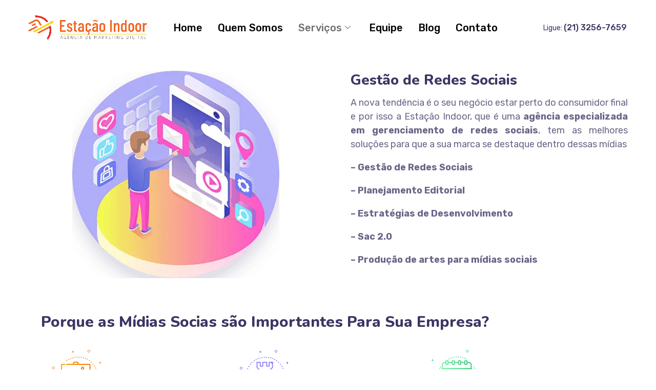

--- FILE ---
content_type: text/javascript
request_url: https://cdn-bcfjc.nitrocdn.com/JNqVdFDlciaMKvALMpaPDtlEmqCarkAK/assets/static/optimized/rev-f611d2f/estacaoindoor.com/wp-content/plugins/gt3-themes-core/core/elementor/assets/js/nitro-min-de92ecb38203b78cd7d345c22a610b3b.core-frontend.js
body_size: 2625
content:
;"use strict";(function(e){window.gt3Elementor=window.gt3Elementor||{};window.gt3Elementor.CoreFrontend=window.gt3Elementor.CoreFrontend||e(window.jQuery)})(function(e){function t(){if(!this||this.widgets!==t.prototype.widgets){return new t}this.initialize()}e.extend(t.prototype,{widgets:{"gt3-core-gallerypackery":"GalleryPackery"},body:e("body"),html:e("html"),window:e(window),footer:e("footer"),editMode:false,array_chunk:function(e,t){if(Array.isArray(e)){for(var n,i=0,r=-1,o=e.length,a=[];i<o;i++){(n=i%t)?a[r][n]=e[i]:a[++r]=[e[i]]}return a}return e},initialize:function(){var t=this;if(typeof window.elementorFrontend!=="undefined"){e.each(this.widgets,function(e,n){window.elementorFrontend.hooks.addAction("frontend/element_ready/"+e+".default",t[n].bind(t))})}if(typeof elementorFrontend!=="undefined"){this.editMode=elementorFrontend.config.isEditMode||elementorFrontend.isEditMode&&elementorFrontend.isEditMode()}jQuery("body:not(.elementor-editor-active) .gt3_column_link-elementor").each(function(){var e=jQuery(this);var t=e.attr("data-column-clickable-url");var n=e.attr("data-column-clickable-blank");e.find(".elementor-widget-wrap").on("click",function(e){if(e.target.nodeName!="A"){if(n=="yes"){window.open(t,"_blank")}else{window.location.href=t}}})});if(this.editMode){jQuery(function(e){jQuery(":input")});window.elementor.on("preview:loaded",function(){if(window.elementor.elements===undefined){var e=setInterval(function(){if(window.elementor.elements!==undefined){clearInterval(e);var n=window.elementor.elements.models;n.forEach(function(e,n,i){t.find_any_element(e.attributes)})}},100)}})}},find_any_element:function(e){var t=this;if(e.elType=="column"){if(e.settings.attributes.gt3_carousel_back_end==="yes"){var n=e.settings.attributes;var i={};i.items_per_line=n.gt3_carousel_items_per_line;i.item_per_line_mobile=n.gt3_carousel_items_per_line_mobile;i.item_per_line_tablet=n.gt3_carousel_items_per_line_tablet;i.autoplay=n.gt3_carousel_autoplay=="yes"?true:false;i.autoplaySpeed=n.gt3_carousel_autoplay_time;i.dots=n.gt3_carousel_nav=="dots"?true:false;i.arrows=n.gt3_carousel_nav=="arrows"?true:false;i.centerMode=n.gt3_carousel_center_mode=="yes"?true:false;i.l10n={};i.l10n.prev=n.gt3_carousel_nav_prev?n.gt3_carousel_nav_prev:"";i.l10n.next=n.gt3_carousel_nav_next?n.gt3_carousel_nav_next:"";if(e.settings.attributes.gt3_carousel==="yes"){if(e.id){jQuery(".elementor-element-"+e.id).addClass("gt3_carousel-elementor");jQuery(".elementor-element-"+e.id).attr("data-settings",JSON.stringify(i));jQuery(".elementor-element-"+e.id).addClass("gt3_carousel_items_per_line-"+i.items_per_line);jQuery(".elementor-element-"+e.id).addClass("gt3_carousel_items_per_line_tablet-"+i.item_per_line_tablet);jQuery(".elementor-element-"+e.id).addClass("gt3_carousel_items_per_line_mobile-"+i.item_per_line_mobile)}}jQuery(".elementor-element-"+e.id).removeClass("gt3_carousel_destroy-elementor")}else{jQuery(".elementor-element-"+e.id).addClass("gt3_carousel_destroy-elementor")}}if(e.widgetType=="toggle"){if(e.settings.attributes.add_question_marker==="yes"){jQuery(".elementor-element-"+e.id).find(".elementor-tab-title").addClass("add_question_marker").attr("data-question_marker",e.settings.attributes.question_marker)}else{jQuery(".elementor-element-"+e.id).find(".elementor-tab-title").removeClass("add_question_marker")}}if(e.elements.length){if(e.elements.models.length){e.elements.models.forEach(function(e,n,i){if(e.attributes){t.find_any_element(e.attributes)}})}}},GalleryPackery:function(t){var n=this;var i=t.hasClass("packery_wrapper")?t:jQuery(".packery_wrapper",t);if(!i.length){console.warn("Packery wrapper not found");return}var r=jQuery(".isotope_wrapper",t);var o=i.data("settings");o.action="gt3_core_packery_load_images";var a=this.array_chunk(i.data("images"),o.load_items),s=o.packery,l,d,c,u,_,g;var m=0,f=a.length,p=o.lightbox,h,w,y;if(p){h=window["images"+o.uid];if(!n.editMode){i.on("click",".lightbox",function(t){t.preventDefault();t.stopPropagation();var n={index:e(this).closest(".isotope_item").index(),container:"#popup_gt3_elementor_gallery",event:t,instance:o.uid};w=blueimp.ElementorGallery(h,n)})}}o.packery=null;function v(){if(o.gap_unit==="%"){y=(i.width()*parseFloat(o.gap_value)/100).toFixed(2);r.find(".isotope_item").css("padding-right",y+"px").css("padding-bottom",y+"px")}var t=s.grid;var n=s.lap;if(e(window).outerWidth()<600){t=1}else if(e(window).outerWidth()<900&&t%2===0){n=n/2;t/=2}l=Math.floor(r.width()/t);var a=0;i.find("img").each(function(t,i){var r=e(this);var o=r.closest(".isotope_item");if(e(window).outerWidth()<600){o.css("height","auto").css("width","auto").attr("data-ratio","");r.attr("data-ratio","").closest(".img").css("height","auto").css("width","auto")}else{u=c=l;d=a%n+1;if(d in s.elem){if("w"in s.elem[d]&&s.elem[d].w>1){c=l*s.elem[d].w}if("h"in s.elem[d]&&s.elem[d].h>1){u=l*s.elem[d].h}}a++;_=c/u;g=(r.attr("width")||1)/(r.attr("height")||1);if(_>g)g=.5;var m=_>=1?"landscape":"portrait";var f=g>=1?"landscape":"portrait";if(m==="portrait"&&f==="portrait"&&_>=g){m="landscape"}else if(m==="landscape"&&f==="landscape"&&g<=_){f="portrait"}o.css("height",Math.floor(u)).css("width",Math.floor(c)).attr("data-ratio-n",_).attr("data-ratio",m);r.attr("data-ratio",f).attr("data-ratio-n",g).closest(".img_wrap").css("height",o.height()).css("width",o.width())}});r.isotope({layoutMode:"masonry",itemSelector:".isotope_item",masonry:{columnWidth:l},originLeft:!jQuery("body").hasClass("rtl")}).isotope("layout")}v();r.imagesLoaded(function(){v();b()});if(!n.editMode){t.on("click",".isotope-filter a",function(e){e.preventDefault();var t=this.getAttribute("data-filter");jQuery(this).siblings().removeClass("active");jQuery(this).addClass("active");r.isotope({filter:t})});e(".view_more_link",t).on("click",function(t){t.preventDefault();o.images=a[m++];jQuery.ajax({type:"POST",data:o,url:gt3_themes_core.ajaxurl,success:function(t){if("post_count"in t){if(t.post_count>0){var n=e(t.respond);r.append(n).isotope("appended",n);if(p&&"gallery_items"in t){h=h.concat(t.gallery_items)}setTimeout(function(){r.isotope({sortby:"original-order"});v()},50);setTimeout(function(){b()},800)}}},error:function(e){console.error("Error request")}});if(m>=f){jQuery(this).addClass("hidden")}})}function b(){if(jQuery(".loading:first",t).length){jQuery(".loading:first",t).removeClass("loading");setTimeout(b,240)}else{v()}}e(window).on("resize",function(){v()});if(m>=f){jQuery(".view_more_link",t).remove()}}});return t});jQuery(window).on("elementor/frontend/init",function(){if("function"===typeof window.gt3Elementor.CoreFrontend){window.gt3Elementor.CoreFrontend=window.gt3Elementor.CoreFrontend()}});if(typeof gsap!=="undefined"&&typeof ScrollTrigger!=="undefined"){gsap.registerPlugin(ScrollTrigger);const e=elementorModules.frontend.handlers.Base.extend({bindEvents:function e(){if(this.isEdit||"yes"!==this.getElementSettings("gt3_pin_container")){return}if(this.getElementSettings("gt3_stack_card")=="yes"){if(typeof window.__gt3CardScrollInited==="undefined"){window.__gt3CardScrollInited=true;ScrollTrigger.getAll().forEach(e=>e.kill());gsap.set(".gt3-stack-card-yes",{clearProps:"all"});this.initCardScroll()}}else{if(this.getElementSettings("gt3_pin_container_breakpoint")){if(jQuery(window).width()>elementorFrontend.config.responsive.activeBreakpoints[this.getElementSettings("gt3_pin_container_breakpoint")].value){this.run()}}else{this.run()}}},initCardScroll:function e(){if(window.innerWidth<=1023)return;let e=gsap.utils.toArray(".gt3-stack-card-yes");if(!e.length)return;gsap.set(e,{scale:1});e.forEach(e=>{gsap.to(e,{scale:.8,scrollTrigger:{trigger:e,start:"top top",end:"+=200%",pin:true,scrub:1.2,pinSpacing:false,anticipatePin:1}})})},run:function e(){let e=this.$element;let t=this.getElementSettings("gt3_pin_container_area_start");let n=this.getElementSettings("gt3_pin_container_area_end");let i=this.getElementSettings("gt3_pin_container_end_trigger");if("custom"===t){t=this.getElementSettings("gt3_pin_container_area_start_custom")}if("custom"===n){n=this.getElementSettings("gt3_pin_container_area_end_custom")}if(this.getElementSettings("gt3_pin_container_custom_area")){e=this.getElementSettings("gt3_pin_container_custom_area")}gsap.to(this.$element,{scrollTrigger:{trigger:e,endTrigger:i,pin:this.$element,pinSpacing:false,start:t,end:n,delay:.5,markers:false}});this.$element.css("transition","none")}});jQuery(window).on("elementor/frontend/init",()=>{window.elementorFrontend.hooks.addAction("frontend/element_ready/container",function(t){window.elementorFrontend.elementsHandler.addHandler(e,{$element:t})})})}